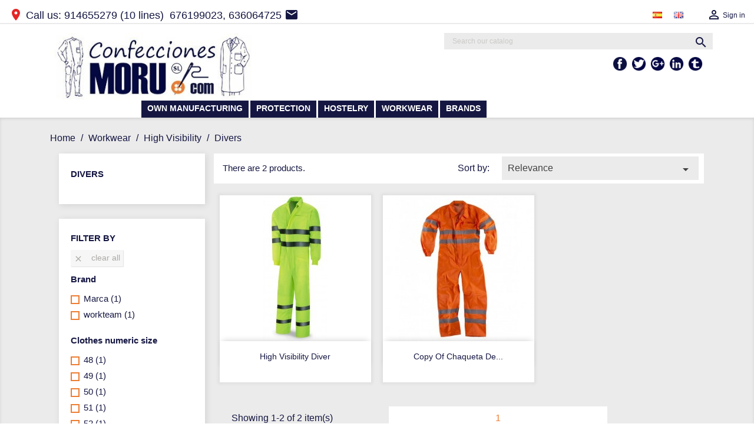

--- FILE ---
content_type: text/html; charset=utf-8
request_url: https://confeccionesmoru.com/index.php?id_category=87&controller=category&id_lang=5
body_size: 11000
content:
<!doctype html>
<html lang="gb">

  <head>
    
      
  <meta charset="utf-8">


  <meta http-equiv="x-ua-compatible" content="ie=edge">



  <title>Divers</title>
  <meta name="description" content="">
  <meta name="keywords" content="">
        <link rel="canonical" href="https://confeccionesmoru.com/index.php?id_category=87&amp;controller=category&amp;id_lang=5">
    
                  <link rel="alternate" href="https://confeccionesmoru.com/index.php?id_category=87&amp;controller=category&amp;id_lang=1" hreflang="es">
                  <link rel="alternate" href="https://confeccionesmoru.com/index.php?id_category=87&amp;controller=category&amp;id_lang=5" hreflang="en-gb">
        



  <meta name="viewport" content="width=device-width, initial-scale=1">



  <link rel="icon" type="image/vnd.microsoft.icon" href="/img/favicon.ico?1543583142">
  <link rel="shortcut icon" type="image/x-icon" href="/img/favicon.ico?1543583142">



    <link rel="stylesheet" href="https://confeccionesmoru.com/themes/childtheme/assets/css/theme.css" type="text/css" media="all">
  <link rel="stylesheet" href="https://confeccionesmoru.com/js/jquery/ui/themes/base/minified/jquery-ui.min.css" type="text/css" media="all">
  <link rel="stylesheet" href="https://confeccionesmoru.com/js/jquery/ui/themes/base/minified/jquery.ui.theme.min.css" type="text/css" media="all">
  <link rel="stylesheet" href="https://confeccionesmoru.com/modules/ps_imageslider/css/homeslider.css" type="text/css" media="all">
  <link rel="stylesheet" href="https://confeccionesmoru.com/themes/classic/assets/css/custom.css" type="text/css" media="all">




  

  <script type="text/javascript">
        var prestashop = {"cart":{"products":[],"totals":{"total":{"type":"total","label":"Total","amount":0,"value":"\u20ac0.00"},"total_including_tax":{"type":"total","label":"Total (tax incl.)","amount":0,"value":"\u20ac0.00"},"total_excluding_tax":{"type":"total","label":"Total (VAT excl.)","amount":0,"value":"\u20ac0.00"}},"subtotals":{"products":{"type":"products","label":"Subtotal","amount":0,"value":"\u20ac0.00"},"discounts":null,"shipping":{"type":"shipping","label":"Shipping","amount":0,"value":"Free"},"tax":null},"products_count":0,"summary_string":"0 items","vouchers":{"allowed":1,"added":[]},"discounts":[],"minimalPurchase":0,"minimalPurchaseRequired":""},"currency":{"name":"Euro","iso_code":"EUR","iso_code_num":"978","sign":"\u20ac"},"customer":{"lastname":null,"firstname":null,"email":null,"birthday":null,"newsletter":null,"newsletter_date_add":null,"optin":null,"website":null,"company":null,"siret":null,"ape":null,"is_logged":false,"gender":{"type":null,"name":null},"addresses":[]},"language":{"name":"English GB (English)","iso_code":"gb","locale":"en-GB","language_code":"en-gb","is_rtl":"0","date_format_lite":"Y-m-d","date_format_full":"Y-m-d H:i:s","id":5},"page":{"title":"","canonical":"https:\/\/confeccionesmoru.com\/index.php?id_category=87&controller=category&id_lang=5","meta":{"title":"Divers","description":"","keywords":null,"robots":"index"},"page_name":"category","body_classes":{"lang-gb":true,"lang-rtl":false,"country-ES":true,"currency-EUR":true,"layout-left-column":true,"page-category":true,"tax-display-enabled":true,"category-id-87":true,"category-Divers":true,"category-id-parent-57":true,"category-depth-level-4":true},"admin_notifications":[]},"shop":{"name":"Confecciones Moru","logo":"\/img\/confecciones-moru-logo-1543335687.jpg","stores_icon":"\/img\/logo_stores.png","favicon":"\/img\/favicon.ico"},"urls":{"base_url":"https:\/\/confeccionesmoru.com\/","current_url":"https:\/\/confeccionesmoru.com\/index.php?id_category=87&controller=category&id_lang=5","shop_domain_url":"https:\/\/confeccionesmoru.com","img_ps_url":"https:\/\/confeccionesmoru.com\/img\/","img_cat_url":"https:\/\/confeccionesmoru.com\/img\/c\/","img_lang_url":"https:\/\/confeccionesmoru.com\/img\/l\/","img_prod_url":"https:\/\/confeccionesmoru.com\/img\/p\/","img_manu_url":"https:\/\/confeccionesmoru.com\/img\/m\/","img_sup_url":"https:\/\/confeccionesmoru.com\/img\/su\/","img_ship_url":"https:\/\/confeccionesmoru.com\/img\/s\/","img_store_url":"https:\/\/confeccionesmoru.com\/img\/st\/","img_col_url":"https:\/\/confeccionesmoru.com\/img\/co\/","img_url":"https:\/\/confeccionesmoru.com\/themes\/childtheme\/assets\/img\/","css_url":"https:\/\/confeccionesmoru.com\/themes\/childtheme\/assets\/css\/","js_url":"https:\/\/confeccionesmoru.com\/themes\/childtheme\/assets\/js\/","pic_url":"https:\/\/confeccionesmoru.com\/upload\/","pages":{"address":"https:\/\/confeccionesmoru.com\/index.php?controller=address","addresses":"https:\/\/confeccionesmoru.com\/index.php?controller=addresses","authentication":"https:\/\/confeccionesmoru.com\/index.php?controller=authentication","cart":"https:\/\/confeccionesmoru.com\/index.php?controller=cart","category":"https:\/\/confeccionesmoru.com\/index.php?controller=category","cms":"https:\/\/confeccionesmoru.com\/index.php?controller=cms","contact":"https:\/\/confeccionesmoru.com\/index.php?controller=contact","discount":"https:\/\/confeccionesmoru.com\/index.php?controller=discount","guest_tracking":"https:\/\/confeccionesmoru.com\/index.php?controller=guest-tracking","history":"https:\/\/confeccionesmoru.com\/index.php?controller=history","identity":"https:\/\/confeccionesmoru.com\/index.php?controller=identity","index":"https:\/\/confeccionesmoru.com\/index.php","my_account":"https:\/\/confeccionesmoru.com\/index.php?controller=my-account","order_confirmation":"https:\/\/confeccionesmoru.com\/index.php?controller=order-confirmation","order_detail":"https:\/\/confeccionesmoru.com\/index.php?controller=order-detail","order_follow":"https:\/\/confeccionesmoru.com\/index.php?controller=order-follow","order":"https:\/\/confeccionesmoru.com\/index.php?controller=order","order_return":"https:\/\/confeccionesmoru.com\/index.php?controller=order-return","order_slip":"https:\/\/confeccionesmoru.com\/index.php?controller=order-slip","pagenotfound":"https:\/\/confeccionesmoru.com\/index.php?controller=pagenotfound","password":"https:\/\/confeccionesmoru.com\/index.php?controller=password","pdf_invoice":"https:\/\/confeccionesmoru.com\/index.php?controller=pdf-invoice","pdf_order_return":"https:\/\/confeccionesmoru.com\/index.php?controller=pdf-order-return","pdf_order_slip":"https:\/\/confeccionesmoru.com\/index.php?controller=pdf-order-slip","prices_drop":"https:\/\/confeccionesmoru.com\/index.php?controller=prices-drop","product":"https:\/\/confeccionesmoru.com\/index.php?controller=product","search":"https:\/\/confeccionesmoru.com\/index.php?controller=search","sitemap":"https:\/\/confeccionesmoru.com\/index.php?controller=sitemap","stores":"https:\/\/confeccionesmoru.com\/index.php?controller=stores","supplier":"https:\/\/confeccionesmoru.com\/index.php?controller=supplier","new_products":"https:\/\/confeccionesmoru.com\/index.php?controller=new-products","register":"https:\/\/confeccionesmoru.com\/index.php?controller=authentication&create_account=1","order_login":"https:\/\/confeccionesmoru.com\/index.php?controller=order&login=1"},"alternative_langs":{"es":"https:\/\/confeccionesmoru.com\/index.php?id_category=87&controller=category&id_lang=1","en-gb":"https:\/\/confeccionesmoru.com\/index.php?id_category=87&controller=category&id_lang=5"},"theme_assets":"\/themes\/childtheme\/assets\/","actions":{"logout":"https:\/\/confeccionesmoru.com\/index.php?mylogout="},"no_picture_image":{"bySize":{"small_default":{"url":"https:\/\/confeccionesmoru.com\/img\/p\/gb-default-small_default.jpg","width":98,"height":98},"cart_default":{"url":"https:\/\/confeccionesmoru.com\/img\/p\/gb-default-cart_default.jpg","width":125,"height":125},"home_default":{"url":"https:\/\/confeccionesmoru.com\/img\/p\/gb-default-home_default.jpg","width":250,"height":250},"medium_default":{"url":"https:\/\/confeccionesmoru.com\/img\/p\/gb-default-medium_default.jpg","width":452,"height":452},"large_default":{"url":"https:\/\/confeccionesmoru.com\/img\/p\/gb-default-large_default.jpg","width":800,"height":800}},"small":{"url":"https:\/\/confeccionesmoru.com\/img\/p\/gb-default-small_default.jpg","width":98,"height":98},"medium":{"url":"https:\/\/confeccionesmoru.com\/img\/p\/gb-default-home_default.jpg","width":250,"height":250},"large":{"url":"https:\/\/confeccionesmoru.com\/img\/p\/gb-default-large_default.jpg","width":800,"height":800},"legend":""}},"configuration":{"display_taxes_label":true,"is_catalog":true,"show_prices":false,"opt_in":{"partner":true},"quantity_discount":{"type":"discount","label":"Discount"},"voucher_enabled":1,"return_enabled":1},"field_required":[],"breadcrumb":{"links":[{"title":"Home","url":"https:\/\/confeccionesmoru.com\/index.php"},{"title":"Workwear","url":"https:\/\/confeccionesmoru.com\/index.php?id_category=37&controller=category&id_lang=5"},{"title":"High Visibility","url":"https:\/\/confeccionesmoru.com\/index.php?id_category=57&controller=category&id_lang=5"},{"title":"Divers","url":"https:\/\/confeccionesmoru.com\/index.php?id_category=87&controller=category&id_lang=5"}],"count":4},"link":{"protocol_link":"https:\/\/","protocol_content":"https:\/\/"},"time":1768737842,"static_token":"30940962b4e1a6b018b5509ee08a1398","token":"8c330c5a97b7b41a50b2fd67b35db082","category_name":"Sale to private individuals","category_link":"https:\/\/confeccionesmoru.com\/index.php?id_category=102&controller=category&id_lang=5"};
      </script>



  



    
  </head>

  <body id="category" class="lang-gb country-es currency-eur layout-left-column page-category tax-display-enabled category-id-87 category-divers category-id-parent-57 category-depth-level-4">

    
      
    

    <main>
      
              

      <header id="header">
        
          
  <div class="header-banner">
    
  </div>



  <nav class="header-nav">
    <div class="container">
        <div class="row">
          <div class="hidden-sm-down">
            <div class="col-lg-6 col-xs-12">
              <div id="_desktop_contact_link">
  <div id="contact-link">
   	<a target="_blank" href="https://maps.google.com/maps?ll=40.383062,-3.732039&amp;z=15&amp;t=m&amp;hl=es-ES&amp;gl=ES&amp;mapclient=embed&amp;cid=2205453986766552649"><i class="material-icons" style="color: #E52626; ">&#xE55F;</i></a>
                Call us: <span>914655279</span> (10 lines) <img alt="" src="https://whatsapp.com/favicon.png" style="width: 20px; height: 20px" /> 676199023, 636064725 <a href="mailto:info@confeccionesmoru.com"><i class="material-icons" style="color: #151742;">&#xE0BE;</i></a>
      </div>
</div>

            </div>
            <div class="col-lg-6 right-nav">
                <div class="language-selector">
  <div class="row">
          <div >
        <a href="https://confeccionesmoru.com/index.php?id_category=87&amp;controller=category&amp;id_lang=1"><img src="https://confeccionesmoru.com/img//l/1.jpg" /></a>
      </div>
          <div  class="current" >
        <a href="https://confeccionesmoru.com/index.php?id_category=87&amp;controller=category&amp;id_lang=5"><img src="https://confeccionesmoru.com/img//l/5.jpg" /></a>
      </div>
      </div>
</div>
<div id="_desktop_user_info">
  <div class="user-info">
          <a
        href="https://confeccionesmoru.com/index.php?controller=my-account"
        title="Log in to my customer account"
        rel="nofollow"
      >
        <i class="material-icons">&#xE7FF;</i>
        <span class="hidden-sm-down">Sign in</span>
      </a>
      </div>
</div>

            </div>
          </div>
          <div class="hidden-md-up text-xs-center mobile">
            <div class="pull-xs-left" id="menu-icon">
              <i class="material-icons d-inline">&#xE5D2;</i>
            </div>
            <div class="pull-xs-right" id="_mobile_cart"></div>
            <div class="pull-xs-right" id="_mobile_user_info"></div>
            <div class="top-logo" id="_mobile_logo"></div>
            <div class="clearfix"></div>
          </div>
        </div>
    </div>
  </nav>



  <div class="header-top">
    <div class="container">
       <div class="row">
        <div class="col-md-2 hidden-sm-down" id="_desktop_logo">
          <a href="https://confeccionesmoru.com/index.php?id_lang=5">
            <img class="logo img-responsive" src="/img/confecciones-moru-logo-1543335687.jpg" title="Confecciones Moru" alt="Confecciones Moru">
          </a>
        </div>
        <div class="col-md-8 col-sm-12 position-static">
          <div class="row">
            <!-- Block search module TOP -->
<div id="search_widget" class="search-widget" data-search-controller-url="//confeccionesmoru.com/index.php?controller=search">
	<form method="get" action="//confeccionesmoru.com/index.php?controller=search">
		<input type="hidden" name="controller" value="search">
		<input type="text" name="s" value="" placeholder="Search our catalog" aria-label="Search">
		<button type="submit">
			<i class="material-icons search">&#xE8B6;</i>
      <span class="hidden-xl-down">Search</span>
		</button>
	</form>
</div>
<!-- /Block search module TOP -->


    <div class="block-social col-lg-12 col-md-12 col-sm-12">
    <ul>
              <li class="facebook"><a href="https://www.facebook.com/FabricaRopaMadrid" target="_blank" title="Facebook">Facebook</a></li>
              <li class="twitter"><a href="https://twitter.com/Fabrica_Ropa" target="_blank" title="Twitter">Twitter</a></li>
              <li class="googleplus"><a href="https://plus.google.com/u/0/116317743001572276494/posts" target="_blank" title="Google +">Google +</a></li>
              <li class="linkedln"><a href="http://www.linkedin.com/" target="_blank" title="Linkedln">Linkedln</a></li>
              <li class="tumblr"><a href="http://confeccionesmoru.tumblr.com/" target="_blank" title="Tumblr">Tumblr</a></li>
          </ul>
  </div>


            <div class="clearfix"></div>
          </div>
        </div>
      </div>
      <div id="mobile_top_menu_wrapper" class="row hidden-md-up" style="display:none;">
        <div class="js-top-menu mobile" id="_mobile_top_menu"></div>
        <div class="js-top-menu-bottom">
          <div id="_mobile_currency_selector"></div>
          <div id="_mobile_language_selector"></div>
          <div id="_mobile_contact_link"></div>
        </div>
      </div>
    </div>
  </div>
  

<div class="menu col-lg-12 col-md-12 js-top-menu position-static hidden-sm-down" id="_desktop_top_menu">
    
          <ul id="top-menu" class="top-menu">
                    <li>
                          <a
                href="http://confeccionesmoru.com/index.php?id_cms=6&amp;controller=cms&amp;id_lang=5"
                              >
                                Own Manufacturing
              </a>
                          </li>
                    <li>
                          <a
                href="http://confeccionesmoru.com/index.php?id_category=31&amp;controller=category&amp;id_lang=5"
                              >
                                                                      <span class="float-xs-right hidden-md-up">
                    <span data-target="#top_sub_menu_84080" data-toggle="collapse" class="navbar-toggler collapse-icons">
                      <i class="material-icons add">&#xE313;</i>
                      <i class="material-icons remove">&#xE316;</i>
                    </span>
                  </span>
                                Protection
              </a>
                                            
          <ul >
                    <li>
                          <a
                href="http://confeccionesmoru.com/index.php?id_category=47&amp;controller=category&amp;id_lang=5"
                              >
                                                                      <span class="float-xs-right hidden-md-up">
                    <span data-target="#top_sub_menu_47780" data-toggle="collapse" class="navbar-toggler collapse-icons">
                      <i class="material-icons add">&#xE313;</i>
                      <i class="material-icons remove">&#xE316;</i>
                    </span>
                  </span>
                                Hand Protection
              </a>
                                            
          <ul >
                    <li>
                          <a
                href="http://confeccionesmoru.com/index.php?id_category=74&amp;controller=category&amp;id_lang=5"
                              >
                                Anticut
              </a>
                          </li>
                    <li>
                          <a
                href="http://confeccionesmoru.com/index.php?id_category=78&amp;controller=category&amp;id_lang=5"
                              >
                                Chemicals and dielectrics
              </a>
                          </li>
                    <li>
                          <a
                href="http://confeccionesmoru.com/index.php?id_category=48&amp;controller=category&amp;id_lang=5"
                              >
                                Welding
              </a>
                          </li>
                    <li>
                          <a
                href="http://confeccionesmoru.com/index.php?id_category=64&amp;controller=category&amp;id_lang=5"
                              >
                                Cold and heat
              </a>
                          </li>
                    <li>
                          <a
                href="http://confeccionesmoru.com/index.php?id_category=69&amp;controller=category&amp;id_lang=5"
                              >
                                Others
              </a>
                          </li>
              </ul>
    
                                        </li>
                    <li>
                          <a
                href="http://confeccionesmoru.com/index.php?id_category=49&amp;controller=category&amp;id_lang=5"
                              >
                                                                      <span class="float-xs-right hidden-md-up">
                    <span data-target="#top_sub_menu_56523" data-toggle="collapse" class="navbar-toggler collapse-icons">
                      <i class="material-icons add">&#xE313;</i>
                      <i class="material-icons remove">&#xE316;</i>
                    </span>
                  </span>
                                Disposable
              </a>
                                            
          <ul >
                    <li>
                          <a
                href="http://confeccionesmoru.com/index.php?id_category=55&amp;controller=category&amp;id_lang=5"
                              >
                                Gloves
              </a>
                          </li>
                    <li>
                          <a
                href="http://confeccionesmoru.com/index.php?id_category=65&amp;controller=category&amp;id_lang=5"
                              >
                                Caps
              </a>
                          </li>
                    <li>
                          <a
                href="http://confeccionesmoru.com/index.php?id_category=92&amp;controller=category&amp;id_lang=5"
                              >
                                Gowns
              </a>
                          </li>
                    <li>
                          <a
                href="http://confeccionesmoru.com/index.php?id_category=50&amp;controller=category&amp;id_lang=5"
                              >
                                Others
              </a>
                          </li>
              </ul>
    
                                        </li>
              </ul>
    
                                        </li>
                    <li>
                          <a
                href="http://confeccionesmoru.com/index.php?id_category=60&amp;controller=category&amp;id_lang=5"
                              >
                                                                      <span class="float-xs-right hidden-md-up">
                    <span data-target="#top_sub_menu_69715" data-toggle="collapse" class="navbar-toggler collapse-icons">
                      <i class="material-icons add">&#xE313;</i>
                      <i class="material-icons remove">&#xE316;</i>
                    </span>
                  </span>
                                Hostelry
              </a>
                                            
          <ul >
                    <li>
                          <a
                href="http://confeccionesmoru.com/index.php?id_category=61&amp;controller=category&amp;id_lang=5"
                              >
                                Aprons
              </a>
                          </li>
                    <li>
                          <a
                href="http://confeccionesmoru.com/index.php?id_category=72&amp;controller=category&amp;id_lang=5"
                              >
                                Shirts and Jackets
              </a>
                          </li>
                    <li>
                          <a
                href="http://confeccionesmoru.com/index.php?id_category=77&amp;controller=category&amp;id_lang=5"
                              >
                                Caps
              </a>
                          </li>
                    <li>
                          <a
                href="http://confeccionesmoru.com/index.php?id_category=81&amp;controller=category&amp;id_lang=5"
                              >
                                Jackets
              </a>
                          </li>
                    <li>
                          <a
                href="http://confeccionesmoru.com/index.php?id_category=94&amp;controller=category&amp;id_lang=5"
                              >
                                Accessories
              </a>
                          </li>
                    <li>
                          <a
                href="http://confeccionesmoru.com/index.php?id_category=99&amp;controller=category&amp;id_lang=5"
                              >
                                Vests
              </a>
                          </li>
                    <li>
                          <a
                href="http://confeccionesmoru.com/index.php?id_category=100&amp;controller=category&amp;id_lang=5"
                              >
                                Skirts and Trousers
              </a>
                          </li>
              </ul>
    
                                        </li>
                    <li>
                          <a
                href="http://confeccionesmoru.com/index.php?id_category=37&amp;controller=category&amp;id_lang=5"
                              >
                                                                      <span class="float-xs-right hidden-md-up">
                    <span data-target="#top_sub_menu_15193" data-toggle="collapse" class="navbar-toggler collapse-icons">
                      <i class="material-icons add">&#xE313;</i>
                      <i class="material-icons remove">&#xE316;</i>
                    </span>
                  </span>
                                Workwear
              </a>
                                            
          <ul >
                    <li>
                          <a
                href="http://confeccionesmoru.com/index.php?id_category=42&amp;controller=category&amp;id_lang=5"
                              >
                                Uniforms
              </a>
                          </li>
                    <li>
                          <a
                href="http://confeccionesmoru.com/index.php?id_category=52&amp;controller=category&amp;id_lang=5"
                              >
                                                                      <span class="float-xs-right hidden-md-up">
                    <span data-target="#top_sub_menu_82949" data-toggle="collapse" class="navbar-toggler collapse-icons">
                      <i class="material-icons add">&#xE313;</i>
                      <i class="material-icons remove">&#xE316;</i>
                    </span>
                  </span>
                                Cold and rain
              </a>
                                            
          <ul >
                    <li>
                          <a
                href="http://confeccionesmoru.com/index.php?id_category=53&amp;controller=category&amp;id_lang=5"
                              >
                                Jackets
              </a>
                          </li>
                    <li>
                          <a
                href="http://confeccionesmoru.com/index.php?id_category=63&amp;controller=category&amp;id_lang=5"
                              >
                                Vests
              </a>
                          </li>
                    <li>
                          <a
                href="http://confeccionesmoru.com/index.php?id_category=71&amp;controller=category&amp;id_lang=5"
                              >
                                Parkas
              </a>
                          </li>
                    <li>
                          <a
                href="http://confeccionesmoru.com/index.php?id_category=73&amp;controller=category&amp;id_lang=5"
                              >
                                Polar Liners
              </a>
                          </li>
                    <li>
                          <a
                href="http://confeccionesmoru.com/index.php?id_category=75&amp;controller=category&amp;id_lang=5"
                              >
                                Sweaters
              </a>
                          </li>
                    <li>
                          <a
                href="http://confeccionesmoru.com/index.php?id_category=88&amp;controller=category&amp;id_lang=5"
                              >
                                Waterproof
              </a>
                          </li>
              </ul>
    
                                        </li>
                    <li>
                          <a
                href="http://confeccionesmoru.com/index.php?id_category=57&amp;controller=category&amp;id_lang=5"
                              >
                                                                      <span class="float-xs-right hidden-md-up">
                    <span data-target="#top_sub_menu_90135" data-toggle="collapse" class="navbar-toggler collapse-icons">
                      <i class="material-icons add">&#xE313;</i>
                      <i class="material-icons remove">&#xE316;</i>
                    </span>
                  </span>
                                High Visibility
              </a>
                                            
          <ul >
                    <li>
                          <a
                href="http://confeccionesmoru.com/index.php?id_category=87&amp;controller=category&amp;id_lang=5"
                              >
                                Divers
              </a>
                          </li>
                    <li>
                          <a
                href="http://confeccionesmoru.com/index.php?id_category=89&amp;controller=category&amp;id_lang=5"
                              >
                                Shirts
              </a>
                          </li>
                    <li>
                          <a
                href="http://confeccionesmoru.com/index.php?id_category=91&amp;controller=category&amp;id_lang=5"
                              >
                                Polos
              </a>
                          </li>
                    <li>
                          <a
                href="http://confeccionesmoru.com/index.php?id_category=95&amp;controller=category&amp;id_lang=5"
                              >
                                Parkas
              </a>
                          </li>
                    <li>
                          <a
                href="http://confeccionesmoru.com/index.php?id_category=58&amp;controller=category&amp;id_lang=5"
                              >
                                Polar Liners
              </a>
                          </li>
                    <li>
                          <a
                href="http://confeccionesmoru.com/index.php?id_category=67&amp;controller=category&amp;id_lang=5"
                              >
                                Jackets
              </a>
                          </li>
                    <li>
                          <a
                href="http://confeccionesmoru.com/index.php?id_category=70&amp;controller=category&amp;id_lang=5"
                              >
                                Vests
              </a>
                          </li>
                    <li>
                          <a
                href="http://confeccionesmoru.com/index.php?id_category=83&amp;controller=category&amp;id_lang=5"
                              >
                                Trousers
              </a>
                          </li>
                    <li>
                          <a
                href="http://confeccionesmoru.com/index.php?id_category=84&amp;controller=category&amp;id_lang=5"
                              >
                                Waterproof
              </a>
                          </li>
              </ul>
    
                                        </li>
                    <li>
                          <a
                href="http://confeccionesmoru.com/index.php?id_category=82&amp;controller=category&amp;id_lang=5"
                              >
                                Thermal clothing
              </a>
                          </li>
                    <li>
                          <a
                href="http://confeccionesmoru.com/index.php?id_category=93&amp;controller=category&amp;id_lang=5"
                              >
                                Gloves
              </a>
                          </li>
              </ul>
    
                                        </li>
                    <li>
                          <a
                href="http://confeccionesmoru.com/index.php?controller=manufacturer&amp;id_lang=5"
                              >
                                Brands
              </a>
                          </li>
              </ul>
    
    <div class="clearfix"></div>
</div>


        
      </header>

      
        
<aside id="notifications">
  <div class="container">
    
    
    
      </div>
</aside>
      

      <section id="wrapper">
        
        <div class="container">
          
            <nav data-depth="4" class="breadcrumb hidden-sm-down">
  <ol itemscope itemtype="http://schema.org/BreadcrumbList">
    
              
          <li itemprop="itemListElement" itemscope itemtype="http://schema.org/ListItem">
            <a itemprop="item" href="https://confeccionesmoru.com/index.php">
              <span itemprop="name">Home</span>
            </a>
            <meta itemprop="position" content="1">
          </li>
        
              
          <li itemprop="itemListElement" itemscope itemtype="http://schema.org/ListItem">
            <a itemprop="item" href="https://confeccionesmoru.com/index.php?id_category=37&amp;controller=category&amp;id_lang=5">
              <span itemprop="name">Workwear</span>
            </a>
            <meta itemprop="position" content="2">
          </li>
        
              
          <li itemprop="itemListElement" itemscope itemtype="http://schema.org/ListItem">
            <a itemprop="item" href="https://confeccionesmoru.com/index.php?id_category=57&amp;controller=category&amp;id_lang=5">
              <span itemprop="name">High Visibility</span>
            </a>
            <meta itemprop="position" content="3">
          </li>
        
              
          <li itemprop="itemListElement" itemscope itemtype="http://schema.org/ListItem">
            <a itemprop="item" href="https://confeccionesmoru.com/index.php?id_category=87&amp;controller=category&amp;id_lang=5">
              <span itemprop="name">Divers</span>
            </a>
            <meta itemprop="position" content="4">
          </li>
        
          
  </ol>
</nav>
          

          
            <div id="left-column" class="col-xs-12 col-sm-4 col-md-3">
                              

<div class="block-categories hidden-sm-down">
  <ul class="category-top-menu">
    <li><a class="text-uppercase h6" href="https://confeccionesmoru.com/index.php?id_category=87&controller=category&id_lang=5">Divers</a></li>
    <li>
  </li>
  </ul>
</div>
<div id="search_filters_wrapper" class="hidden-sm-down">
  <div id="search_filter_controls" class="hidden-md-up">
      <span id="_mobile_search_filters_clear_all"></span>
      <button class="btn btn-secondary ok">
        <i class="material-icons rtl-no-flip">&#xE876;</i>
        OK
      </button>
  </div>
    <div id="search_filters">

    
      <p class="text-uppercase h6 hidden-sm-down">Filter By</p>
    

    
      <div id="_desktop_search_filters_clear_all" class="hidden-sm-down clear-all-wrapper">
        <button data-search-url="https://confeccionesmoru.com/index.php?controller=category&amp;id_category=87&amp;id_lang=5" class="btn btn-tertiary js-search-filters-clear-all">
          <i class="material-icons">&#xE14C;</i>
          Clear all
        </button>
      </div>
    

                                      <section class="facet clearfix">
          <p class="h6 facet-title hidden-sm-down">Brand</p>
                                                                                    <div class="title hidden-md-up" data-target="#facet_62384" data-toggle="collapse">
            <p class="h6 facet-title">Brand</p>
            <span class="float-xs-right">
              <span class="navbar-toggler collapse-icons">
                <i class="material-icons add">&#xE313;</i>
                <i class="material-icons remove">&#xE316;</i>
              </span>
            </span>
          </div>

          
            
              <ul id="facet_62384" class="collapse">
                                                      <li>
                      <label class="facet-label" for="facet_input_62384_0">
                                                  <span class="custom-checkbox">
                            <input
                              id="facet_input_62384_0"
                              data-search-url="https://confeccionesmoru.com/index.php?controller=category&amp;id_category=87&amp;id_lang=5&amp;q=Brand-Marca"
                              type="checkbox"
                                                          >
                                                          <span  class="ps-shown-by-js" ><i class="material-icons rtl-no-flip checkbox-checked">&#xE5CA;</i></span>
                                                      </span>
                        
                        <a
                          href="https://confeccionesmoru.com/index.php?controller=category&amp;id_category=87&amp;id_lang=5&amp;q=Brand-Marca"
                          class="_gray-darker search-link js-search-link"
                          rel="nofollow"
                        >
                          Marca
                                                      <span class="magnitude">(1)</span>
                                                  </a>
                      </label>
                    </li>
                                                                        <li>
                      <label class="facet-label" for="facet_input_62384_1">
                                                  <span class="custom-checkbox">
                            <input
                              id="facet_input_62384_1"
                              data-search-url="https://confeccionesmoru.com/index.php?controller=category&amp;id_category=87&amp;id_lang=5&amp;q=Brand-workteam"
                              type="checkbox"
                                                          >
                                                          <span  class="ps-shown-by-js" ><i class="material-icons rtl-no-flip checkbox-checked">&#xE5CA;</i></span>
                                                      </span>
                        
                        <a
                          href="https://confeccionesmoru.com/index.php?controller=category&amp;id_category=87&amp;id_lang=5&amp;q=Brand-workteam"
                          class="_gray-darker search-link js-search-link"
                          rel="nofollow"
                        >
                          workteam
                                                      <span class="magnitude">(1)</span>
                                                  </a>
                      </label>
                    </li>
                                                </ul>
            

                  </section>
                                            <section class="facet clearfix">
          <p class="h6 facet-title hidden-sm-down">Clothes numeric size</p>
                                                                                                                                                                                                                                                                                                                                                                                                                                                                                                                      <div class="title hidden-md-up" data-target="#facet_16124" data-toggle="collapse">
            <p class="h6 facet-title">Clothes numeric size</p>
            <span class="float-xs-right">
              <span class="navbar-toggler collapse-icons">
                <i class="material-icons add">&#xE313;</i>
                <i class="material-icons remove">&#xE316;</i>
              </span>
            </span>
          </div>

          
            
              <ul id="facet_16124" class="collapse">
                                                      <li>
                      <label class="facet-label" for="facet_input_16124_0">
                                                  <span class="custom-checkbox">
                            <input
                              id="facet_input_16124_0"
                              data-search-url="https://confeccionesmoru.com/index.php?controller=category&amp;id_category=87&amp;id_lang=5&amp;q=Clothes+numeric+size-48"
                              type="checkbox"
                                                          >
                                                          <span  class="ps-shown-by-js" ><i class="material-icons rtl-no-flip checkbox-checked">&#xE5CA;</i></span>
                                                      </span>
                        
                        <a
                          href="https://confeccionesmoru.com/index.php?controller=category&amp;id_category=87&amp;id_lang=5&amp;q=Clothes+numeric+size-48"
                          class="_gray-darker search-link js-search-link"
                          rel="nofollow"
                        >
                          48
                                                      <span class="magnitude">(1)</span>
                                                  </a>
                      </label>
                    </li>
                                                                        <li>
                      <label class="facet-label" for="facet_input_16124_1">
                                                  <span class="custom-checkbox">
                            <input
                              id="facet_input_16124_1"
                              data-search-url="https://confeccionesmoru.com/index.php?controller=category&amp;id_category=87&amp;id_lang=5&amp;q=Clothes+numeric+size-49"
                              type="checkbox"
                                                          >
                                                          <span  class="ps-shown-by-js" ><i class="material-icons rtl-no-flip checkbox-checked">&#xE5CA;</i></span>
                                                      </span>
                        
                        <a
                          href="https://confeccionesmoru.com/index.php?controller=category&amp;id_category=87&amp;id_lang=5&amp;q=Clothes+numeric+size-49"
                          class="_gray-darker search-link js-search-link"
                          rel="nofollow"
                        >
                          49
                                                      <span class="magnitude">(1)</span>
                                                  </a>
                      </label>
                    </li>
                                                                        <li>
                      <label class="facet-label" for="facet_input_16124_2">
                                                  <span class="custom-checkbox">
                            <input
                              id="facet_input_16124_2"
                              data-search-url="https://confeccionesmoru.com/index.php?controller=category&amp;id_category=87&amp;id_lang=5&amp;q=Clothes+numeric+size-50"
                              type="checkbox"
                                                          >
                                                          <span  class="ps-shown-by-js" ><i class="material-icons rtl-no-flip checkbox-checked">&#xE5CA;</i></span>
                                                      </span>
                        
                        <a
                          href="https://confeccionesmoru.com/index.php?controller=category&amp;id_category=87&amp;id_lang=5&amp;q=Clothes+numeric+size-50"
                          class="_gray-darker search-link js-search-link"
                          rel="nofollow"
                        >
                          50
                                                      <span class="magnitude">(1)</span>
                                                  </a>
                      </label>
                    </li>
                                                                        <li>
                      <label class="facet-label" for="facet_input_16124_3">
                                                  <span class="custom-checkbox">
                            <input
                              id="facet_input_16124_3"
                              data-search-url="https://confeccionesmoru.com/index.php?controller=category&amp;id_category=87&amp;id_lang=5&amp;q=Clothes+numeric+size-51"
                              type="checkbox"
                                                          >
                                                          <span  class="ps-shown-by-js" ><i class="material-icons rtl-no-flip checkbox-checked">&#xE5CA;</i></span>
                                                      </span>
                        
                        <a
                          href="https://confeccionesmoru.com/index.php?controller=category&amp;id_category=87&amp;id_lang=5&amp;q=Clothes+numeric+size-51"
                          class="_gray-darker search-link js-search-link"
                          rel="nofollow"
                        >
                          51
                                                      <span class="magnitude">(1)</span>
                                                  </a>
                      </label>
                    </li>
                                                                        <li>
                      <label class="facet-label" for="facet_input_16124_4">
                                                  <span class="custom-checkbox">
                            <input
                              id="facet_input_16124_4"
                              data-search-url="https://confeccionesmoru.com/index.php?controller=category&amp;id_category=87&amp;id_lang=5&amp;q=Clothes+numeric+size-52"
                              type="checkbox"
                                                          >
                                                          <span  class="ps-shown-by-js" ><i class="material-icons rtl-no-flip checkbox-checked">&#xE5CA;</i></span>
                                                      </span>
                        
                        <a
                          href="https://confeccionesmoru.com/index.php?controller=category&amp;id_category=87&amp;id_lang=5&amp;q=Clothes+numeric+size-52"
                          class="_gray-darker search-link js-search-link"
                          rel="nofollow"
                        >
                          52
                                                      <span class="magnitude">(1)</span>
                                                  </a>
                      </label>
                    </li>
                                                                        <li>
                      <label class="facet-label" for="facet_input_16124_5">
                                                  <span class="custom-checkbox">
                            <input
                              id="facet_input_16124_5"
                              data-search-url="https://confeccionesmoru.com/index.php?controller=category&amp;id_category=87&amp;id_lang=5&amp;q=Clothes+numeric+size-53"
                              type="checkbox"
                                                          >
                                                          <span  class="ps-shown-by-js" ><i class="material-icons rtl-no-flip checkbox-checked">&#xE5CA;</i></span>
                                                      </span>
                        
                        <a
                          href="https://confeccionesmoru.com/index.php?controller=category&amp;id_category=87&amp;id_lang=5&amp;q=Clothes+numeric+size-53"
                          class="_gray-darker search-link js-search-link"
                          rel="nofollow"
                        >
                          53
                                                      <span class="magnitude">(1)</span>
                                                  </a>
                      </label>
                    </li>
                                                                        <li>
                      <label class="facet-label" for="facet_input_16124_6">
                                                  <span class="custom-checkbox">
                            <input
                              id="facet_input_16124_6"
                              data-search-url="https://confeccionesmoru.com/index.php?controller=category&amp;id_category=87&amp;id_lang=5&amp;q=Clothes+numeric+size-54"
                              type="checkbox"
                                                          >
                                                          <span  class="ps-shown-by-js" ><i class="material-icons rtl-no-flip checkbox-checked">&#xE5CA;</i></span>
                                                      </span>
                        
                        <a
                          href="https://confeccionesmoru.com/index.php?controller=category&amp;id_category=87&amp;id_lang=5&amp;q=Clothes+numeric+size-54"
                          class="_gray-darker search-link js-search-link"
                          rel="nofollow"
                        >
                          54
                                                      <span class="magnitude">(1)</span>
                                                  </a>
                      </label>
                    </li>
                                                                        <li>
                      <label class="facet-label" for="facet_input_16124_7">
                                                  <span class="custom-checkbox">
                            <input
                              id="facet_input_16124_7"
                              data-search-url="https://confeccionesmoru.com/index.php?controller=category&amp;id_category=87&amp;id_lang=5&amp;q=Clothes+numeric+size-55"
                              type="checkbox"
                                                          >
                                                          <span  class="ps-shown-by-js" ><i class="material-icons rtl-no-flip checkbox-checked">&#xE5CA;</i></span>
                                                      </span>
                        
                        <a
                          href="https://confeccionesmoru.com/index.php?controller=category&amp;id_category=87&amp;id_lang=5&amp;q=Clothes+numeric+size-55"
                          class="_gray-darker search-link js-search-link"
                          rel="nofollow"
                        >
                          55
                                                      <span class="magnitude">(1)</span>
                                                  </a>
                      </label>
                    </li>
                                                                        <li>
                      <label class="facet-label" for="facet_input_16124_8">
                                                  <span class="custom-checkbox">
                            <input
                              id="facet_input_16124_8"
                              data-search-url="https://confeccionesmoru.com/index.php?controller=category&amp;id_category=87&amp;id_lang=5&amp;q=Clothes+numeric+size-56"
                              type="checkbox"
                                                          >
                                                          <span  class="ps-shown-by-js" ><i class="material-icons rtl-no-flip checkbox-checked">&#xE5CA;</i></span>
                                                      </span>
                        
                        <a
                          href="https://confeccionesmoru.com/index.php?controller=category&amp;id_category=87&amp;id_lang=5&amp;q=Clothes+numeric+size-56"
                          class="_gray-darker search-link js-search-link"
                          rel="nofollow"
                        >
                          56
                                                      <span class="magnitude">(1)</span>
                                                  </a>
                      </label>
                    </li>
                                                                        <li>
                      <label class="facet-label" for="facet_input_16124_9">
                                                  <span class="custom-checkbox">
                            <input
                              id="facet_input_16124_9"
                              data-search-url="https://confeccionesmoru.com/index.php?controller=category&amp;id_category=87&amp;id_lang=5&amp;q=Clothes+numeric+size-57"
                              type="checkbox"
                                                          >
                                                          <span  class="ps-shown-by-js" ><i class="material-icons rtl-no-flip checkbox-checked">&#xE5CA;</i></span>
                                                      </span>
                        
                        <a
                          href="https://confeccionesmoru.com/index.php?controller=category&amp;id_category=87&amp;id_lang=5&amp;q=Clothes+numeric+size-57"
                          class="_gray-darker search-link js-search-link"
                          rel="nofollow"
                        >
                          57
                                                      <span class="magnitude">(1)</span>
                                                  </a>
                      </label>
                    </li>
                                                                        <li>
                      <label class="facet-label" for="facet_input_16124_10">
                                                  <span class="custom-checkbox">
                            <input
                              id="facet_input_16124_10"
                              data-search-url="https://confeccionesmoru.com/index.php?controller=category&amp;id_category=87&amp;id_lang=5&amp;q=Clothes+numeric+size-58"
                              type="checkbox"
                                                          >
                                                          <span  class="ps-shown-by-js" ><i class="material-icons rtl-no-flip checkbox-checked">&#xE5CA;</i></span>
                                                      </span>
                        
                        <a
                          href="https://confeccionesmoru.com/index.php?controller=category&amp;id_category=87&amp;id_lang=5&amp;q=Clothes+numeric+size-58"
                          class="_gray-darker search-link js-search-link"
                          rel="nofollow"
                        >
                          58
                                                      <span class="magnitude">(1)</span>
                                                  </a>
                      </label>
                    </li>
                                                                        <li>
                      <label class="facet-label" for="facet_input_16124_11">
                                                  <span class="custom-checkbox">
                            <input
                              id="facet_input_16124_11"
                              data-search-url="https://confeccionesmoru.com/index.php?controller=category&amp;id_category=87&amp;id_lang=5&amp;q=Clothes+numeric+size-59"
                              type="checkbox"
                                                          >
                                                          <span  class="ps-shown-by-js" ><i class="material-icons rtl-no-flip checkbox-checked">&#xE5CA;</i></span>
                                                      </span>
                        
                        <a
                          href="https://confeccionesmoru.com/index.php?controller=category&amp;id_category=87&amp;id_lang=5&amp;q=Clothes+numeric+size-59"
                          class="_gray-darker search-link js-search-link"
                          rel="nofollow"
                        >
                          59
                                                      <span class="magnitude">(1)</span>
                                                  </a>
                      </label>
                    </li>
                                                                        <li>
                      <label class="facet-label" for="facet_input_16124_12">
                                                  <span class="custom-checkbox">
                            <input
                              id="facet_input_16124_12"
                              data-search-url="https://confeccionesmoru.com/index.php?controller=category&amp;id_category=87&amp;id_lang=5&amp;q=Clothes+numeric+size-60"
                              type="checkbox"
                                                          >
                                                          <span  class="ps-shown-by-js" ><i class="material-icons rtl-no-flip checkbox-checked">&#xE5CA;</i></span>
                                                      </span>
                        
                        <a
                          href="https://confeccionesmoru.com/index.php?controller=category&amp;id_category=87&amp;id_lang=5&amp;q=Clothes+numeric+size-60"
                          class="_gray-darker search-link js-search-link"
                          rel="nofollow"
                        >
                          60
                                                      <span class="magnitude">(1)</span>
                                                  </a>
                      </label>
                    </li>
                                                                        <li>
                      <label class="facet-label" for="facet_input_16124_13">
                                                  <span class="custom-checkbox">
                            <input
                              id="facet_input_16124_13"
                              data-search-url="https://confeccionesmoru.com/index.php?controller=category&amp;id_category=87&amp;id_lang=5&amp;q=Clothes+numeric+size-61"
                              type="checkbox"
                                                          >
                                                          <span  class="ps-shown-by-js" ><i class="material-icons rtl-no-flip checkbox-checked">&#xE5CA;</i></span>
                                                      </span>
                        
                        <a
                          href="https://confeccionesmoru.com/index.php?controller=category&amp;id_category=87&amp;id_lang=5&amp;q=Clothes+numeric+size-61"
                          class="_gray-darker search-link js-search-link"
                          rel="nofollow"
                        >
                          61
                                                      <span class="magnitude">(1)</span>
                                                  </a>
                      </label>
                    </li>
                                                                        <li>
                      <label class="facet-label" for="facet_input_16124_14">
                                                  <span class="custom-checkbox">
                            <input
                              id="facet_input_16124_14"
                              data-search-url="https://confeccionesmoru.com/index.php?controller=category&amp;id_category=87&amp;id_lang=5&amp;q=Clothes+numeric+size-62"
                              type="checkbox"
                                                          >
                                                          <span  class="ps-shown-by-js" ><i class="material-icons rtl-no-flip checkbox-checked">&#xE5CA;</i></span>
                                                      </span>
                        
                        <a
                          href="https://confeccionesmoru.com/index.php?controller=category&amp;id_category=87&amp;id_lang=5&amp;q=Clothes+numeric+size-62"
                          class="_gray-darker search-link js-search-link"
                          rel="nofollow"
                        >
                          62
                                                      <span class="magnitude">(1)</span>
                                                  </a>
                      </label>
                    </li>
                                                                        <li>
                      <label class="facet-label" for="facet_input_16124_15">
                                                  <span class="custom-checkbox">
                            <input
                              id="facet_input_16124_15"
                              data-search-url="https://confeccionesmoru.com/index.php?controller=category&amp;id_category=87&amp;id_lang=5&amp;q=Clothes+numeric+size-63"
                              type="checkbox"
                                                          >
                                                          <span  class="ps-shown-by-js" ><i class="material-icons rtl-no-flip checkbox-checked">&#xE5CA;</i></span>
                                                      </span>
                        
                        <a
                          href="https://confeccionesmoru.com/index.php?controller=category&amp;id_category=87&amp;id_lang=5&amp;q=Clothes+numeric+size-63"
                          class="_gray-darker search-link js-search-link"
                          rel="nofollow"
                        >
                          63
                                                      <span class="magnitude">(1)</span>
                                                  </a>
                      </label>
                    </li>
                                                                        <li>
                      <label class="facet-label" for="facet_input_16124_16">
                                                  <span class="custom-checkbox">
                            <input
                              id="facet_input_16124_16"
                              data-search-url="https://confeccionesmoru.com/index.php?controller=category&amp;id_category=87&amp;id_lang=5&amp;q=Clothes+numeric+size-64"
                              type="checkbox"
                                                          >
                                                          <span  class="ps-shown-by-js" ><i class="material-icons rtl-no-flip checkbox-checked">&#xE5CA;</i></span>
                                                      </span>
                        
                        <a
                          href="https://confeccionesmoru.com/index.php?controller=category&amp;id_category=87&amp;id_lang=5&amp;q=Clothes+numeric+size-64"
                          class="_gray-darker search-link js-search-link"
                          rel="nofollow"
                        >
                          64
                                                      <span class="magnitude">(1)</span>
                                                  </a>
                      </label>
                    </li>
                                                                        <li>
                      <label class="facet-label" for="facet_input_16124_17">
                                                  <span class="custom-checkbox">
                            <input
                              id="facet_input_16124_17"
                              data-search-url="https://confeccionesmoru.com/index.php?controller=category&amp;id_category=87&amp;id_lang=5&amp;q=Clothes+numeric+size-65"
                              type="checkbox"
                                                          >
                                                          <span  class="ps-shown-by-js" ><i class="material-icons rtl-no-flip checkbox-checked">&#xE5CA;</i></span>
                                                      </span>
                        
                        <a
                          href="https://confeccionesmoru.com/index.php?controller=category&amp;id_category=87&amp;id_lang=5&amp;q=Clothes+numeric+size-65"
                          class="_gray-darker search-link js-search-link"
                          rel="nofollow"
                        >
                          65
                                                      <span class="magnitude">(1)</span>
                                                  </a>
                      </label>
                    </li>
                                                                        <li>
                      <label class="facet-label" for="facet_input_16124_18">
                                                  <span class="custom-checkbox">
                            <input
                              id="facet_input_16124_18"
                              data-search-url="https://confeccionesmoru.com/index.php?controller=category&amp;id_category=87&amp;id_lang=5&amp;q=Clothes+numeric+size-66"
                              type="checkbox"
                                                          >
                                                          <span  class="ps-shown-by-js" ><i class="material-icons rtl-no-flip checkbox-checked">&#xE5CA;</i></span>
                                                      </span>
                        
                        <a
                          href="https://confeccionesmoru.com/index.php?controller=category&amp;id_category=87&amp;id_lang=5&amp;q=Clothes+numeric+size-66"
                          class="_gray-darker search-link js-search-link"
                          rel="nofollow"
                        >
                          66
                                                      <span class="magnitude">(1)</span>
                                                  </a>
                      </label>
                    </li>
                                                                        <li>
                      <label class="facet-label" for="facet_input_16124_19">
                                                  <span class="custom-checkbox">
                            <input
                              id="facet_input_16124_19"
                              data-search-url="https://confeccionesmoru.com/index.php?controller=category&amp;id_category=87&amp;id_lang=5&amp;q=Clothes+numeric+size-67"
                              type="checkbox"
                                                          >
                                                          <span  class="ps-shown-by-js" ><i class="material-icons rtl-no-flip checkbox-checked">&#xE5CA;</i></span>
                                                      </span>
                        
                        <a
                          href="https://confeccionesmoru.com/index.php?controller=category&amp;id_category=87&amp;id_lang=5&amp;q=Clothes+numeric+size-67"
                          class="_gray-darker search-link js-search-link"
                          rel="nofollow"
                        >
                          67
                                                      <span class="magnitude">(1)</span>
                                                  </a>
                      </label>
                    </li>
                                                                        <li>
                      <label class="facet-label" for="facet_input_16124_20">
                                                  <span class="custom-checkbox">
                            <input
                              id="facet_input_16124_20"
                              data-search-url="https://confeccionesmoru.com/index.php?controller=category&amp;id_category=87&amp;id_lang=5&amp;q=Clothes+numeric+size-68"
                              type="checkbox"
                                                          >
                                                          <span  class="ps-shown-by-js" ><i class="material-icons rtl-no-flip checkbox-checked">&#xE5CA;</i></span>
                                                      </span>
                        
                        <a
                          href="https://confeccionesmoru.com/index.php?controller=category&amp;id_category=87&amp;id_lang=5&amp;q=Clothes+numeric+size-68"
                          class="_gray-darker search-link js-search-link"
                          rel="nofollow"
                        >
                          68
                                                      <span class="magnitude">(1)</span>
                                                  </a>
                      </label>
                    </li>
                                                </ul>
            

                  </section>
                      </div>

</div>

                          </div>
          

          
  <div id="content-wrapper" class="left-column col-xs-12 col-sm-8 col-md-9">
    
    
  <section id="main">

    
    

    <section id="products">
      
        <div id="">
          
            <div id="js-product-list-top" class="row products-selection">
  <div class="col-md-5 hidden-sm-down total-products">
          <p>There are 2 products.</p>
      </div>
  <div class="col-md-7">
    <div class="row sort-by-row">

      
        <span class="col-sm-3 col-md-3 hidden-sm-down sort-by">Sort by:</span>
<div class="col-sm-9 col-xs-8 col-md-9 products-sort-order dropdown">
  <button
    class="btn-unstyle select-title"
    rel="nofollow"
    data-toggle="dropdown"
    aria-haspopup="true"
    aria-expanded="false">
    Relevance    <i class="material-icons float-xs-right">&#xE5C5;</i>
  </button>
  <div class="dropdown-menu">
          <a
        rel="nofollow"
        href="https://confeccionesmoru.com/index.php?controller=category&amp;id_category=87&amp;id_lang=5&amp;order=product.position.asc"
        class="select-list current js-search-link"
      >
        Relevance
      </a>
          <a
        rel="nofollow"
        href="https://confeccionesmoru.com/index.php?controller=category&amp;id_category=87&amp;id_lang=5&amp;order=product.name.asc"
        class="select-list js-search-link"
      >
        Name, A to Z
      </a>
          <a
        rel="nofollow"
        href="https://confeccionesmoru.com/index.php?controller=category&amp;id_category=87&amp;id_lang=5&amp;order=product.name.desc"
        class="select-list js-search-link"
      >
        Name, Z to A
      </a>
          <a
        rel="nofollow"
        href="https://confeccionesmoru.com/index.php?controller=category&amp;id_category=87&amp;id_lang=5&amp;order=product.price.asc"
        class="select-list js-search-link"
      >
        Price, low to high
      </a>
          <a
        rel="nofollow"
        href="https://confeccionesmoru.com/index.php?controller=category&amp;id_category=87&amp;id_lang=5&amp;order=product.price.desc"
        class="select-list js-search-link"
      >
        Price, high to low
      </a>
      </div>
</div>
      

              <div class="col-sm-3 col-xs-4 hidden-md-up filter-button">
          <button id="search_filter_toggler" class="btn btn-secondary">
            Filter
          </button>
        </div>
          </div>
  </div>
  <div class="col-sm-12 hidden-md-up text-xs-center showing">
    Showing 1-2 of 2 item(s)
  </div>
</div>
          
        </div>

        
          <div id="" class="hidden-sm-down">
            <section id="js-active-search-filters" class="hide">
  
    <h1 class="h6 hidden-xs-up">Active filters</h1>
  

  </section>

          </div>
        

        <div id="">
          
            <div id="js-product-list">
  <div class="products row">
          
        
  <article class="product-miniature js-product-miniature" data-id-product="100" data-id-product-attribute="2980" itemscope itemtype="http://schema.org/Product">
    <div class="thumbnail-container">
      
                  <a href="https://confeccionesmoru.com/index.php?id_product=100&amp;id_product_attribute=2980&amp;rewrite=buzo-de-alta-visibilidad&amp;controller=product&amp;id_lang=5#/32-clothes_numeric_size-48/43-sex-unisex/111-color-fluo_yellow" class="thumbnail product-thumbnail">
            <img
              src = "https://confeccionesmoru.com/img/p/1/0/8/2/1082-home_default.jpg"
              alt = "High Visibility Diver"
              data-full-size-image-url = "https://confeccionesmoru.com/img/p/1/0/8/2/1082-large_default.jpg"
            >
          </a>
              

      <div class="product-description">
        
                      <h2 class="h3 product-title" itemprop="name"><a href="https://confeccionesmoru.com/index.php?id_product=100&amp;id_product_attribute=2980&amp;rewrite=buzo-de-alta-visibilidad&amp;controller=product&amp;id_lang=5#/32-clothes_numeric_size-48/43-sex-unisex/111-color-fluo_yellow">High Visibility Diver</a></h2>
                  

        
                  

        
          
        
      </div>

      
        <ul class="product-flags">
                  </ul>
      

      <div class="highlighted-informations no-variants hidden-sm-down">
        
          <a class="quick-view" href="#" data-link-action="quickview">
            <i class="material-icons search">&#xE8B6;</i> Quick view
          </a>
        

        
                  
      </div>

    </div>
  </article>

      
          
        
  <article class="product-miniature js-product-miniature" data-id-product="289" data-id-product-attribute="0" itemscope itemtype="http://schema.org/Product">
    <div class="thumbnail-container">
      
                  <a href="https://confeccionesmoru.com/index.php?id_product=289&amp;id_product_attribute=0&amp;rewrite=chaqueta-de-peluqueria-o-estetica-dyneke-8671-841&amp;controller=product&amp;id_lang=5" class="thumbnail product-thumbnail">
            <img
              src = "https://confeccionesmoru.com/img/p/1/3/5/7/1357-home_default.jpg"
              alt = "copy of Chaqueta de..."
              data-full-size-image-url = "https://confeccionesmoru.com/img/p/1/3/5/7/1357-large_default.jpg"
            >
          </a>
              

      <div class="product-description">
        
                      <h2 class="h3 product-title" itemprop="name"><a href="https://confeccionesmoru.com/index.php?id_product=289&amp;id_product_attribute=0&amp;rewrite=chaqueta-de-peluqueria-o-estetica-dyneke-8671-841&amp;controller=product&amp;id_lang=5">copy of Chaqueta de...</a></h2>
                  

        
                  

        
          
        
      </div>

      
        <ul class="product-flags">
                  </ul>
      

      <div class="highlighted-informations no-variants hidden-sm-down">
        
          <a class="quick-view" href="#" data-link-action="quickview">
            <i class="material-icons search">&#xE8B6;</i> Quick view
          </a>
        

        
                  
      </div>

    </div>
  </article>

      
      </div>

  
    <nav class="pagination">
  <div class="col-md-4">
    
      Showing 1-2 of 2 item(s)
    
  </div>

  <div class="col-md-6">
    
      <ul class="page-list clearfix text-xs-center">
                  <li >
                          <a
                rel="prev"
                href="https://confeccionesmoru.com/index.php?controller=category&amp;id_category=87&amp;id_lang=5&amp;page=1"
                class="previous disabled js-search-link"
              >                                  <i class="material-icons">&#xE314;</i>Previous
                              </a>                      </li>
                  <li  class="current" >
                                                            1
                                                    </li>
                  <li >
                          <a
                rel="next"
                href="https://confeccionesmoru.com/index.php?controller=category&amp;id_category=87&amp;id_lang=5&amp;page=1"
                class="next disabled js-search-link"
              >                                  Next<i class="material-icons">&#xE315;</i>
                              </a>                      </li>
              </ul>
    
  </div>

</nav>
  

  <div class="hidden-md-up text-xs-right up">
    <a href="#header" class="btn btn-secondary">
      Back to top
      <i class="material-icons">&#xE316;</i>
    </a>
  </div>
</div>
          
        </div>

        <div id="js-product-list-bottom">
          
            <div id="js-product-list-bottom"></div>
          
        </div>

          </section>

  </section>

    
  </div>


          
        </div>
        
      </section>

      <footer id="footer">
        
          <div class="container">
  <div class="row">
    
      <div class="block_newsletter col-lg-12 col-md-12 col-sm-12">
  <div class="row">
    <p class="col-md-3 col-xs-12">Get our latest news and special sales</p>
    <div class="col-md-9 col-xs-12">
      <form action="https://confeccionesmoru.com/index.php#footer" method="post">
        <div class="row">
          <div class="col-xs-8">
            <input
              class="btn btn-primary pull-xs-right hidden-xs-down"
              name="submitNewsletter"
              type="submit"
              value="Subscribe"
            >
            <input
              class="btn btn-primary pull-xs-right hidden-sm-up"
              name="submitNewsletter"
              type="submit"
              value="OK"
            >
            <div class="input-wrapper">
              <input
                name="email"
                type="text"
                value=""
                placeholder="Your email address"
              >
            </div>
            <input type="hidden" name="action" value="0">
            <div class="clearfix"></div>
          </div>
          <div class="col-xs-12">
                              <p>You may unsubscribe at any moment. For that purpose, please find our contact info in the legal notice.</p>
                                      </div>
        </div>
      </form>
    </div>
  </div>
</div>

    
  </div>
</div>
<div class="footer-container">
  <div class="container">
    <div class="row">
      
        <div class="col-md-4 links">
  <div class="row">
      <div class="col-md-6 wrapper">
      <p class="h3 hidden-sm-down">About us</p>
            <div class="title clearfix hidden-md-up" data-target="#footer_sub_menu_16249" data-toggle="collapse">
        <span class="h3">About us</span>
        <span class="float-xs-right">
          <span class="navbar-toggler collapse-icons">
            <i class="material-icons add">&#xE313;</i>
            <i class="material-icons remove">&#xE316;</i>
          </span>
        </span>
      </div>
      <ul id="footer_sub_menu_16249" class="collapse">
                  <li>
            <a
                id="link-cms-page-3-7"
                class="cms-page-link"
                href="https://confeccionesmoru.com/index.php?id_cms=3&amp;controller=cms&amp;id_lang=5"
                title="Our terms and conditions"
                            >
              Terms and conditions
            </a>
          </li>
                  <li>
            <a
                id="link-cms-page-4-7"
                class="cms-page-link"
                href="https://confeccionesmoru.com/index.php?id_cms=4&amp;controller=cms&amp;id_lang=5"
                title="Find out more about us"
                            >
              About us
            </a>
          </li>
                  <li>
            <a
                id="link-static-page-contact-7"
                class="cms-page-link"
                href="https://confeccionesmoru.com/index.php?controller=contact"
                title="Use our form to contact us"
                            >
              Contact us
            </a>
          </li>
                  <li>
            <a
                id="link-static-page-sitemap-7"
                class="cms-page-link"
                href="https://confeccionesmoru.com/index.php?controller=sitemap"
                title="Lost ? Find what your are looking for"
                            >
              Sitemap
            </a>
          </li>
              </ul>
    </div>
      <div class="col-md-6 wrapper">
      <p class="h3 hidden-sm-down">Products</p>
            <div class="title clearfix hidden-md-up" data-target="#footer_sub_menu_2535" data-toggle="collapse">
        <span class="h3">Products</span>
        <span class="float-xs-right">
          <span class="navbar-toggler collapse-icons">
            <i class="material-icons add">&#xE313;</i>
            <i class="material-icons remove">&#xE316;</i>
          </span>
        </span>
      </div>
      <ul id="footer_sub_menu_2535" class="collapse">
                  <li>
            <a
                id="link-product-page-prices-drop-8"
                class="cms-page-link"
                href="https://confeccionesmoru.com/index.php?controller=prices-drop"
                title="Our special products"
                            >
              Prices drop
            </a>
          </li>
                  <li>
            <a
                id="link-product-page-new-products-8"
                class="cms-page-link"
                href="https://confeccionesmoru.com/index.php?controller=new-products"
                title="New products"
                            >
              New products
            </a>
          </li>
                  <li>
            <a
                id="link-product-page-best-sales-8"
                class="cms-page-link"
                href="https://confeccionesmoru.com/index.php?controller=best-sales"
                title="Best sales"
                            >
              Best sales
            </a>
          </li>
              </ul>
    </div>
    </div>
</div>
<div id="block_myaccount_infos" class="col-md-2 links wrapper">
  <h3 class="myaccount-title hidden-sm-down">
    <a class="text-uppercase" href="https://confeccionesmoru.com/index.php?controller=my-account" rel="nofollow">
      My account
    </a>
  </h3>
  <div class="title clearfix hidden-md-up" data-target="#footer_account_list" data-toggle="collapse">
    <span class="h3">My account</span>
    <span class="float-xs-right">
      <span class="navbar-toggler collapse-icons">
        <i class="material-icons add">&#xE313;</i>
        <i class="material-icons remove">&#xE316;</i>
      </span>
    </span>
  </div>
  <ul class="account-list collapse" id="footer_account_list">
            <li>
          <a href="https://confeccionesmoru.com/index.php?controller=identity" title="Personal info" rel="nofollow">
            Personal info
          </a>
        </li>
            <li>
          <a href="https://confeccionesmoru.com/index.php?controller=order-follow" title="Merchandise returns" rel="nofollow">
            Merchandise returns
          </a>
        </li>
            <li>
          <a href="https://confeccionesmoru.com/index.php?controller=history" title="Orders" rel="nofollow">
            Orders
          </a>
        </li>
            <li>
          <a href="https://confeccionesmoru.com/index.php?controller=order-slip" title="Credit notes" rel="nofollow">
            Credit notes
          </a>
        </li>
            <li>
          <a href="https://confeccionesmoru.com/index.php?controller=addresses" title="Addresses" rel="nofollow">
            Addresses
          </a>
        </li>
            <li>
          <a href="https://confeccionesmoru.com/index.php?controller=discount" title="Vouchers" rel="nofollow">
            Vouchers
          </a>
        </li>
        <li>
  <a href="//confeccionesmoru.com/index.php?fc=module&module=ps_emailalerts&controller=account&id_lang=5" title="My alerts">
    My alerts
  </a>
</li>

	</ul>
</div>
<div class="block-contact col-md-3 links wrapper">
  <div class="hidden-sm-down">
    <h4 class="text-uppercase block-contact-title">Store information</h4>
      Confecciones Moru<br />Calle Julio Antonio, 27<br />28025 Madrid<br />Spain<br />Madrid
              <br>
                Call us: <span>914655279</span>
                    <br>
                Fax: <span>914657947 </span>
                    <br>
                Email us: <a href="mailto:info@confeccionesmoru.com">info@confeccionesmoru.com</a>
        </div>
  <div class="hidden-md-up">
    <div class="title">
      <a class="h3" href="https://confeccionesmoru.com/index.php?controller=stores">Store information</a>
    </div>
  </div>
</div>

        <iframe class="col-md-3" id="location-map" src="https://www.google.com/maps/embed?pb=!1m18!1m12!1m3!1d3039.1636138678973!2d-3.734227385310505!3d40.38306626561142!2m3!1f0!2f0!3f0!3m2!1i1024!2i768!4f13.1!3m3!1m2!1s0xd42279038a04a35%3A0x1e9b58b749b07e49!2sConfecciones+Moru+SL!5e0!3m2!1ses!2ses!4v1508853680850" allowfullscreen=""></iframe>
      
    </div>
    <div class="row">
      
        
      
    </div>
    <div class="row">
      <div class="col-md-12">
        <p>
          
            © 2026 - Confecciones Moru S.L.
          
        </p>
      </div>
    </div>
    <div class="row">
      <div class="music">
       <audio controls="controls" autoplay="autoplay" loop="loop">
          <source src="https://confeccionesmoru.com/audio/bensound-ukulele.mp3" type="audio/mpeg" />
          Your browser does not support the audio tag.
       </audio>
       <div>Ukulele - <a href="https://www.bensound.com/">Bensound.com</a></div>
      </div>
    </div>
  </div>
</div>
        
      </footer>

    </main>

    
        <script type="text/javascript" src="https://confeccionesmoru.com/themes/core.js" ></script>
  <script type="text/javascript" src="https://confeccionesmoru.com/themes/childtheme/assets/js/theme.js" ></script>
  <script type="text/javascript" src="https://confeccionesmoru.com/js/jquery/ui/jquery-ui.min.js" ></script>
  <script type="text/javascript" src="https://confeccionesmoru.com/modules/ps_imageslider/js/responsiveslides.min.js" ></script>
  <script type="text/javascript" src="https://confeccionesmoru.com/modules/ps_imageslider/js/homeslider.js" ></script>
  <script type="text/javascript" src="https://confeccionesmoru.com/modules/ps_searchbar/ps_searchbar.js" ></script>
  <script type="text/javascript" src="https://confeccionesmoru.com/themes/classic/assets/js/custom.js" ></script>


    

    
      
    
  </body>

</html>